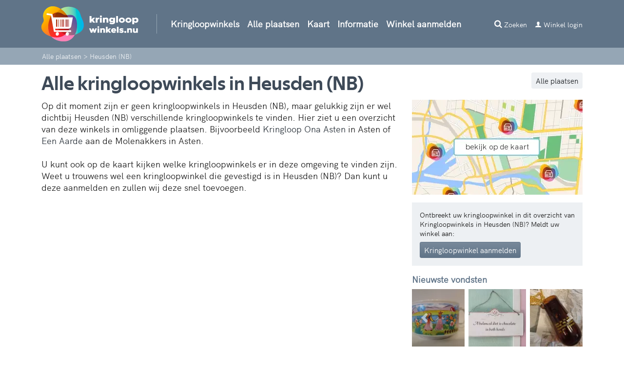

--- FILE ---
content_type: text/html; charset=UTF-8
request_url: https://www.kringloopwinkels.nu/heusden-nb-2/
body_size: 11871
content:
<!DOCTYPE html>
<html lang="nl">
<head>
	<meta charset='utf-8'> 
	<meta name="description" content="Dit zijn de leukste kringloopwinkels in Heusden (NB). Openingstijden en informatie. Bekijk ze allemaal op een handige kaart en plan uw route." />
<link rel="stylesheet" type="text/css" href="/css/main.min.css?d=some88299" />
<script type="text/javascript" src="/vendors/jquery/3.3.1/jquery-3.3.1.min.js"></script>
<title>Alle kringloopwinkels in Heusden (NB) en omgeving</title>
	
	<meta name="viewport" content="width=device-width, initial-scale=1">
	<meta name="theme-color" content="#CBE9CF">	
	<meta property="og:locale" content="nl_NL">
	<meta property="og:site_name" content="Kringloopwinkels.nu">

		<link rel="preload" href="/css/fonts/hkgrotesk/hkgrotesk.woff2" as="font" type="font/woff2" crossorigin="anonymous">
	<link rel="preload" href="/css/fonts/technasans/technasans.woff2" as="font" type="font/woff2" crossorigin="anonymous">
	<link rel="preload" href="/css/fonts/icomoon/icomoon.woff" as="font" type="font/woff" crossorigin="anonymous">

	
	
	<link rel="apple-touch-icon" sizes="57x57" href="/favicons/apple-touch-icon-57x57.png">
	<link rel="apple-touch-icon" sizes="60x60" href="/favicons/apple-touch-icon-60x60.png">
	<link rel="apple-touch-icon" sizes="72x72" href="/favicons/apple-touch-icon-72x72.png">
	<link rel="apple-touch-icon" sizes="76x76" href="/favicons/apple-touch-icon-76x76.png">
	<link rel="apple-touch-icon" sizes="114x114" href="/favicons/apple-touch-icon-114x114.png">
	<link rel="apple-touch-icon" sizes="120x120" href="/favicons/apple-touch-icon-120x120.png">
	<link rel="apple-touch-icon" sizes="144x144" href="/favicons/apple-touch-icon-144x144.png">
	<link rel="apple-touch-icon" sizes="152x152" href="/favicons/apple-touch-icon-152x152.png">
	<link rel="apple-touch-icon" sizes="180x180" href="/favicons/apple-touch-icon-180x180.png">
	
	<link rel="icon" type="image/png" sizes="16x16" href="/favicons/favicon-16x16.png">
	<link rel="icon" type="image/png" sizes="32x32" href="/favicons/favicon-32x32.png">
	
	<link rel="icon" type="image/png" sizes="36x36"  href="/favicons/android-chrome-36x36.png">
	<link rel="icon" type="image/png" sizes="48x48"  href="/favicons/android-chrome-48x48.png">
	<link rel="icon" type="image/png" sizes="72x72"  href="/favicons/android-chrome-72x72.png">
	<link rel="icon" type="image/png" sizes="96x96"  href="/favicons/android-chrome-96x96.png">
	<link rel="icon" type="image/png" sizes="144x144"  href="/favicons/android-chrome-144x144.png">
	<link rel="icon" type="image/png" sizes="192x192"  href="/favicons/android-chrome-192x192.png">
	<link rel="icon" type="image/png" sizes="256x256"  href="/favicons/android-chrome-256x256.png">
	<link rel="icon" type="image/png" sizes="512x512"  href="/favicons/android-chrome-512x512.png">
	
	<link rel="mask-icon" href="/favicons/safari-pinned-tab.svg" color="#5bbad5">
	<link rel="icon" type="image/x-icon" href="/favicons/favicon.ico">
	<link rel="manifest" href="/favicons/site.webmanifest">	
	<meta name="msapplication-config" content="/favicons/browserconfig.xml">
	<meta name="msapplication-TileImage" content="/favicons/mstile-144x144.png">
	<meta name="msapplication-TileColor" content="#603cba">
	<meta name="theme-color" content="#ffffff">

		 	 
						
	
		
</head>

<body class="">

	<div id="loader_wrapper" class="d-none"><div id="loader"></div></div>
	
	<div class="">

					
				<nav class="navbar navbar-expand-lg navbar-dark custom-navbar ">
			<div class="container">
				<a class="navbar-brand" href="https://www.kringloopwinkels.nu">
					<div width="200" height="72" class="d-inline-block align-top logo" alt="Kringloopwinkels.nu logo"></div>
				</a>
				<button class="navbar-toggler" type="button" data-toggle="collapse" data-target="#navbar" aria-controls="navbar" aria-expanded="false" aria-label="Menu">
					<span class="navbar-toggler-icon"></span>
				</button>

				<div class="collapse navbar-collapse" id="navbar">
					<ul class="navbar-nav mr-auto" id="navbarlist">
						<li class="nav-item seperator"></li>
						<li class="nav-item"><a class="nav-link" href="https://www.kringloopwinkels.nu">Kringloopwinkels</a></li>
						<li class="nav-item"><a class="nav-link" href="/plaatsen/">Alle plaatsen</a></li>
						<li class="nav-item"><a class="nav-link" href="/kaart/">Kaart</a></li>						
																					<li class="nav-item "><a class="nav-link" href="/info/">Informatie</a></li>
																										<li class="nav-item"><a class="nav-link" href="/winkelaanmelden/">Winkel aanmelden</a></li>												
												<li class="nav-item dropdown d-none">
							<a class="nav-link dropdown-toggle" href="#" id="navdropdown" role="button" aria-haspopup="true" aria-expanded="false">
								Meer pagina's
							</a>
							<ul class="dropdown-menu" aria-labelledby="navdropdown">
							</ul>
						</li>						
					</ul>
				</div>	
				<a href="javascript:/*zoeken*/" id="livesearchbarbutton" class="text-decoration-none right"><small><i class="icon icon-search mr-3 mr-sm-1"></i><span class="d-none d-sm-inline-block mr-3">Zoeken</span></small></a>
									<a href="/kringlooplogin/" class="d-none d-lg-inline-block text-decoration-none right"><small><i class="icon icon-user icon-small mr-1"></i>Winkel login</small></a>
							</div>
		</nav>

			
				<div id="livesearchbar" class="d-none bg-secondary">
			<div class="container">
				<div class="row">
					<div class="col-12 py-3">

						<div class="form-row">
							<div class="col-12 col-md">
								<input type="text" name="term" id="livesearch" class="form-control" placeholder="Zoek op plaatsnaam of kringloop" autocomplete="off" maxlength="100">
								<div class="position-relative">
									<div id="livesearchresults" class="livesearch-results d-none text-left"><!--results will come around, you'll see--></div>
								</div>
							</div>													
						</div>		

					</div>
				</div>
			</div>
		</div>
		
			
		
	</div>

	
	




<div class="bg-primary-extra-light">
	<div class="container small text-primary-ultra-light p-2 pl-3" vocab="https://schema.org/" typeof="BreadcrumbList">
		<span property="itemListElement" typeof="ListItem"><a href="https://www.kringloopwinkels.nu/plaatsen/" class="text-primary-ultra-light" property="item" typeof="WebPage"><span property="name">Alle plaatsen</span></a><meta property="position" content="1"></span> >
		<span property="itemListElement" typeof="ListItem"><span property="name">Heusden (NB)</span><meta property="position" content="2"></span>
	</div>
</div>

<div class="container pt-3">
	<div class="row">
		<div class="col-12">
			<a href="/plaatsen/" class="btn btn-primary-ultra-light btn-sm float-right">Alle plaatsen</a>
			<h1>Alle kringloopwinkels in Heusden (NB)</h1>
			
			<a href="javascript:/**/" id="load_map_button_mobile_anchor" class="d-inline-block d-lg-none mr-2 mb-2"><i class="icon icon-map icon-small text-primary-light mr-2"></i>Kaart</a>
			<a href="#winkelaanmelden" class="d-inline-block d-lg-none mr-2 mb-2"><i class="icon icon-store icon-small text-primary-light mr-2"></i>Winkel aanmelden</a>

						

<a name="mapcontainer"></a>
<div class="row mb-3 collapse" id="mapcontainer">
	<div class="col">
		<div id="map" class="map">
			<div class="leaflet-top leaflet-right map-menu pt-2 pl-2 pb-2 pr-0">
				<div>
					<a href="javascript:/**/" id="map_extra_button_my_location" class="btn btn-primary-extra-light btn-sm mr-0 mr-sm-2 mt-1 mt-md-0 text-white float-right" style="pointer-events: auto;"><i class="icon icon-target icon-small mr-2"></i>Mijn locatie</a><br class="d-inline-block d-md-none">
				</div>
			</div>
			<div class="leaflet-bottom leaflet-left map-menu pt-2 pl-2 pr-0 pb-1 pr-2">
				<div class="d-block d-md-inline-block">
					<div id="map_openingtimes_filter_menu_button_show" class="btn btn-primary-light btn-sm mr-0 mr-sm-2 text-white float-left" style="pointer-events: auto;"><i class="icon icon-menu icon-small mr-2"></i><i class="icon icon-clock icon-small mr-2"></i><span>Filter op openingstijden</span></div><br class="d-inline-block d-md-none">
				</div>
				<div class="d-none" id="map_map_openingtimes_menu_items">
					<a href="javascript:/*nu*/" id="map_openingtimes_filter_button_show_now" class="btn btn-primary-light btn-sm mr-0 mr-sm-2 mt-1 mt-md-0 text-white float-left" style="pointer-events: auto;"><i class="icon icon-clock icon-small mr-2"></i>Op dit moment open</a><br class="d-inline-block d-md-none">
					<a href="javascript:/*vandaag*/" id="map_openingtimes_filter_button_show_today" class="btn btn-primary-light btn-sm mr-0 mr-sm-2 mt-1 mt-md-0 text-white float-left" style="pointer-events: auto;"><i class="icon icon-calander-nr icon-small mr-2"></i>Vandaag open</a><br class="d-inline-block d-md-none">
					<a href="javascript:/*morgen*/" id="map_openingtimes_filter_button_show_tomorrow" class="btn btn-primary-light btn-sm mr-0 mr-sm-2 mt-1 mt-md-0 text-white float-left" style="pointer-events: auto;"><i class="icon icon-calander-nr icon-small mr-2"></i>Morgen open</a><br class="d-inline-block d-md-none">					
				</div>
			</div>						
		</div>								
	</div>
</div>
		

		</div>		
	</div>
	<div class="row">
		<div class="col-12 col-sm-8 mb-3">
			<p>
													
					Op dit moment zijn er geen kringloopwinkels in Heusden (NB), maar gelukkig zijn er wel dichtbij Heusden (NB) verschillende kringloopwinkels te vinden. Hier ziet u een overzicht
					van deze winkels in omliggende plaatsen. 
																									
										
																																																																					
										
																																																
										
																																																
											Bijvoorbeeld <a href="/asten/kringloop-ona-asten-industrielaan-8/">Kringloop Ona Asten</a> in Asten of <a href="/asten/een-aarde-molenakkers-11/">Een Aarde</a> aan de Molenakkers in Asten.

					<br><br>
					U kunt ook op de kaart kijken welke kringloopwinkels er in deze omgeving te vinden zijn. Weet u trouwens wel een kringloopwinkel die gevestigd is in Heusden (NB)? Dan kunt u deze aanmelden en zullen wij deze snel toevoegen.				

									
			</p>			

			<div class="mt-3"></div>

									
												

						<div style="min-height:280px;">
				<ins class="adsbygoogle"
					style="display:block"
					data-ad-client="ca-pub-5594616769614630"
					data-ad-slot="4788959761"
					data-ad-format="auto"
					data-full-width-responsive="true"></ins>
			</div>
						
										<div class="row mb-3 mt-3 pt-2 pb-2">
					<div class="col-12 pr-0">				
						<b>Kringloopwinkels in de omgeving van Heusden (NB)</b><br>					
						<select name="nearby" id="nearby_stores" class="form-control w-auto float-right mr-3 mr-md-0">
															<option value="10" selected>straal van 10km</option>
															<option value="15" >straal van 15km</option>
															<option value="20" >straal van 20km</option>
													</select>
						U heeft gezocht op kringloopwinkels in Heusden (NB) en in een straal van 10km van deze plaats. Hieronder ziet u het overzicht van de kringloopwinkels die we gevonden hebben op maximaal 10km van het centrum van Heusden (NB):					
					</div>
				</div>				
																	
									
										
						<div class="row mb-1 pt-2 pb-2 bg-primary-ultra-light">
							<div class="col-3 col-md-2 pr-0"><div class="p-1 bg-white store-logo-container"><img src="https://www.kringloopwinkels.nu/content/images/200/0007/200/w110h110_bf318bdbc7c6ddc4accdff9f239a900f.png" class="img-fluid" alt="Logo Kringloop Ona Asten"></div></div>
							<div class="col-9 col-md-6">
								<div class="float-right small">2.55km</div>
								<strong>Kringloop Ona Asten</strong><br>
								Industrielaan 8<br>
								5721 BC Asten<br>
								Morgen open: 09:00 - 12:00								
							</div>
							
							<div class="col-12 col-md-4 text-md-right mt-1 mt-md-0">
								<a href="https://maps.google.com/?daddr=Industrielaan+8,Asten" class="btn btn-primary-extra-light btn-sm mb-1" target="_blank" rel="nofollow noopener"><span class="icon icon-small icon-compass-arrow"></span> route</a><br class="d-none d-md-inline-block"> 							
								<a href="javascript:/**/" id="load_map_button_store_44079" class="btn btn-primary-light btn-sm mb-1"><span class="icon icon-small icon-map"></span> kaart</a><br class="d-none d-md-inline-block"> 
								<a href="/asten/kringloop-ona-asten-industrielaan-8/" class="btn btn-secondary btn-sm mb-1"><span class="d-none d-md-inline-block">meer&nbsp;</span>info & openingstijden</a> 						
							</div>
						</div>
																
						<div class="row mb-1 pt-2 pb-2 ">
							<div class="col-3 col-md-2 pr-0"><div class="p-1 bg-white store-logo-container"><img src="https://www.kringloopwinkels.nu/content/images/200/0007/200/w110h110_68069a7b724aadaa1a97822af8ac4a12.png" class="img-fluid" alt="Logo Een Aarde"></div></div>
							<div class="col-9 col-md-6">
								<div class="float-right small">2.55km</div>
								<strong>Een Aarde</strong><br>
								Molenakkers 11<br>
								5721 WR Asten<br>
								Morgen open: 09:00 - 12:00								
							</div>
							
							<div class="col-12 col-md-4 text-md-right mt-1 mt-md-0">
								<a href="https://maps.google.com/?daddr=Molenakkers+11,Asten" class="btn btn-primary-extra-light btn-sm mb-1" target="_blank" rel="nofollow noopener"><span class="icon icon-small icon-compass-arrow"></span> route</a><br class="d-none d-md-inline-block"> 							
								<a href="javascript:/**/" id="load_map_button_store_44080" class="btn btn-primary-light btn-sm mb-1"><span class="icon icon-small icon-map"></span> kaart</a><br class="d-none d-md-inline-block"> 
								<a href="/asten/een-aarde-molenakkers-11/" class="btn btn-secondary btn-sm mb-1"><span class="d-none d-md-inline-block">meer&nbsp;</span>info & openingstijden</a> 						
							</div>
						</div>
																								
									
										
						<div class="row mb-1 pt-2 pb-2 bg-primary-ultra-light">
							<div class="col-3 col-md-2 pr-0"><div class="p-1 bg-white store-logo-container"><img src="https://www.kringloopwinkels.nu/content/images/200/0007/400/w110h110_a1667b047c25bd32248ee81836b1bbb4.png" class="img-fluid" alt="Logo Kringloopwinkel Deurne"></div></div>
							<div class="col-9 col-md-6">
								<div class="float-right small">8.14km</div>
								<strong>Kringloopwinkel Deurne</strong><br>
								Dukaat 10a<br>
								5751 PW Deurne<br>
								Woensdag open: 12:00 - 16:00								
							</div>
							
							<div class="col-12 col-md-4 text-md-right mt-1 mt-md-0">
								<a href="https://maps.google.com/?daddr=Dukaat+10a,Deurne" class="btn btn-primary-extra-light btn-sm mb-1" target="_blank" rel="nofollow noopener"><span class="icon icon-small icon-compass-arrow"></span> route</a><br class="d-none d-md-inline-block"> 							
								<a href="javascript:/**/" id="load_map_button_store_44170" class="btn btn-primary-light btn-sm mb-1"><span class="icon icon-small icon-map"></span> kaart</a><br class="d-none d-md-inline-block"> 
								<a href="/deurne/kringloopwinkel-deurne-dukaat-10a/" class="btn btn-secondary btn-sm mb-1"><span class="d-none d-md-inline-block">meer&nbsp;</span>info & openingstijden</a> 						
							</div>
						</div>
																								
									
										
						<div class="row mb-1 pt-2 pb-2 ">
							<div class="col-3 col-md-2 pr-0"><div class="p-1 bg-white store-logo-container"><img src="https://www.kringloopwinkels.nu/content/images/200/0008/500/w110h110_326471f6bc63f9c2146bffe79a7d5fe6.jpg" class="img-fluid" alt="Logo Eenmaal Andermaal"></div></div>
							<div class="col-9 col-md-6">
								<div class="float-right small">9.49km</div>
								<strong>Eenmaal Andermaal</strong><br>
								Dorpsstraat 26<br>
								5768 CG Meijel<br>
								Donderdag open: 12:00 - 17:00								
							</div>
							
							<div class="col-12 col-md-4 text-md-right mt-1 mt-md-0">
								<a href="https://maps.google.com/?daddr=Dorpsstraat+26,Meijel" class="btn btn-primary-extra-light btn-sm mb-1" target="_blank" rel="nofollow noopener"><span class="icon icon-small icon-compass-arrow"></span> route</a><br class="d-none d-md-inline-block"> 							
								<a href="javascript:/**/" id="load_map_button_store_44691" class="btn btn-primary-light btn-sm mb-1"><span class="icon icon-small icon-map"></span> kaart</a><br class="d-none d-md-inline-block"> 
								<a href="/meijel/eenmaal-andermaal-dorpsstraat-26/" class="btn btn-secondary btn-sm mb-1"><span class="d-none d-md-inline-block">meer&nbsp;</span>info & openingstijden</a> 						
							</div>
						</div>
																								
								
							

		</div>
		<div class="col-12 col-sm-4 mb-3">

						
						<a href="javascript:/**/" id="load_map_button" name="kaart">
				<img src="/img/map/showmapplace.min.webp" class="img-fluid w-100 mb-3" alt="kringloop kaart weergeven">
			</a>

						<a name="winkelaanmelden"></a>
			<div class="bg-primary-ultra-light small p-3 mb-3">
				<p class="mb-2">
				Ontbreekt uw kringloopwinkel in dit overzicht van Kringloopwinkels in Heusden (NB)? 
				Meldt uw winkel aan:
				</p>
				<a href="/winkelaanmelden/" class="btn btn-primary-light btn-sm">Kringloopwinkel aanmelden</a>
			</div>

													
									<div class="text-primary-light mb-2"><b>Nieuwste vondsten</b></div>
					<div id="treasureCaptions" class="carousel slide mb-3" data-ride="carousel">
												<ol class="carousel-indicators d-none">
															<li data-target="#treasureCaptions" data-slide-to="0" class="active"></li>
																						<li data-target="#treasureCaptions" data-slide-to="1"></li>
														
															<li data-target="#treasureCaptions" data-slide-to="2"></li>
															
						</ol>				
						<div class="carousel-inner">
															<div class="carousel-item active">
									<div class="row">
										<div class="col-4 pl-1 pr-1"><a href="https://www.kringloopwinkels.nu/vondsten/" rel="nofollow"><img src="https://www.kringloopwinkels.nu/content/images/200/0008/800/w120h120_472cb7f4296c15e87f1c3fa49f2b842b.webp" class="d-block mx-auto w-100" alt="kringloop vondst thumbnail 1"></a></div>
										<div class="col-4 pl-1 pr-1"><a href="https://www.kringloopwinkels.nu/vondsten/" rel="nofollow"><img src="https://www.kringloopwinkels.nu/content/images/200/0008/800/w120h120_65183a24df0affd3f8e4126fb73926b0.webp" class="d-block mx-auto w-100" alt="kringloop vondst thumbnail 2"></a></div>
										<div class="col-4 pl-1 pr-1"><a href="https://www.kringloopwinkels.nu/vondsten/" rel="nofollow"><img src="https://www.kringloopwinkels.nu/content/images/200/0008/800/w120h120_f723d50388267e8ca5f4ddd90b82f05d.webp" class="d-block mx-auto w-100" alt="kringloop vondst thumbnail 3"></a></div>
									</div>
								</div>
																						<div class="carousel-item">
									<div class="row">
										<div class="col-4 pl-1 pr-1"><a href="https://www.kringloopwinkels.nu/vondsten/" rel="nofollow"><img src="https://www.kringloopwinkels.nu/content/images/200/0008/800/w120h120_1686e2116c1e62413bb6c1f14063f133.webp" class="d-block mx-auto w-100" alt="kringloop vondst thumbnail 1"></a></div>
										<div class="col-4 pl-1 pr-1"><a href="https://www.kringloopwinkels.nu/vondsten/" rel="nofollow"><img src="https://www.kringloopwinkels.nu/content/images/200/0008/800/w120h120_3b58144fd5ce0af8c091774c253cc217.webp" class="d-block mx-auto w-100" alt="kringloop vondst thumbnail 2"></a></div>
										<div class="col-4 pl-1 pr-1"><a href="https://www.kringloopwinkels.nu/vondsten/" rel="nofollow"><img src="https://www.kringloopwinkels.nu/content/images/200/0008/700/w120h120_d8e9108ad16b3e1c3bf142f9970d6746.webp" class="d-block mx-auto w-100" alt="kringloop vondst thumbnail 3"></a></div>
									</div>
								</div>
																						<div class="carousel-item">
									<div class="row">
										<div class="col-4 pl-1 pr-1"><a href="https://www.kringloopwinkels.nu/vondsten/" rel="nofollow"><img src="https://www.kringloopwinkels.nu/content/images/200/0008/700/w120h120_186a3b2bc138fa87628f67e4f4cafd12.webp" class="d-block mx-auto w-100" alt="kringloop vondst thumbnail 1"></a></div>
										<div class="col-4 pl-1 pr-1"><a href="https://www.kringloopwinkels.nu/vondsten/" rel="nofollow"><img src="https://www.kringloopwinkels.nu/content/images/200/0008/700/w120h120_bbf2f8d9d78299ccc289dbe430d8d39b.webp" class="d-block mx-auto w-100" alt="kringloop vondst thumbnail 2"></a></div>
										<div class="col-4 pl-1 pr-1"><a href="https://www.kringloopwinkels.nu/vondsten/" rel="nofollow"><img src="https://www.kringloopwinkels.nu/content/images/200/0008/700/w120h120_7b022c302d8a3a49006f8a6f6f5c6eae.webp" class="d-block mx-auto w-100" alt="kringloop vondst thumbnail 3"></a></div>
									</div>
								</div>	
													
						</div>
						<a class="carousel-control-prev" href="#treasureCaptions" role="button" data-slide="prev">
							<span class="carousel-control-prev-icon" aria-hidden="true"></span>
							<span class="sr-only">Vorige</span>
						</a>
						<a class="carousel-control-next" href="#treasureCaptions" role="button" data-slide="next">
							<span class="carousel-control-next-icon" aria-hidden="true"></span>
							<span class="sr-only">Volgende</span>
						</a>
					</div>
							
			
		</div>
	</div>
</div>


	<footer class="footer">
		<div class="container">
			<div class="row">			
				<div class="col-md-4 pt-4">
					<img src="/img/logo/logo_dark.png" width="200" height="72" alt="Alle kringloopwinkels logo">
					<br><br>
					<small>
							Welkom op Kringloopwinkels.nu, het complete overzicht van kringloopwinkels in Nederland. Zoek eenvoudig per plaatsnaam of gebruik de interactieve kaart om kringloopwinkels bij u in de buurt te vinden. Klik op een winkel voor meer informatie, zoals openingstijden, foto&#39;s en adresgegevens. Of u nu tweedehands meubels, kleding, of boeken zoekt, wij helpen u duurzaam winkelen in heel Nederland.					</small>
				</div>
				<div class="col-md-4 pt-4">
					<h4>Meer informatie</h4>
											<a href="/info/over-ons/" rel="nofollow">Over ons</a><br>
											<a href="/info/privacy/" rel="nofollow">Privacy</a><br>
											<a href="/info/disclaimer/" rel="nofollow">Disclaimer</a><br>
									</div>
				<div class="col-md-4 pt-4">
					<h4>Populaire kringloopwinkels</h4>
																		<a href="/eindhoven/stichting-wereldhuis-eindhoven-laagstraat-288a/" rel="nofollow">Stichting Wereldhuis Eindhoven</a><br>
													<a href="/den-haag/rataplan-laan-van-waalhaven-213a/" rel="nofollow">RataPlan</a><br>
													<a href="/den-haag/schroeder-kringloop-westduinweg-westduinweg-196/" rel="nofollow">Schroeder Kringloop Westduinweg</a><br>
													<a href="/winschoten/goudgoed-papierbaan-60/" rel="nofollow">GoudGoed</a><br>
													<a href="/druten/de-oude-school-horst-3/" rel="nofollow">De Oude School</a><br>
													<a href="/ijsselstein/snuffelhoek-ijsselstein-middenweg-31/" rel="nofollow">Snuffelhoek IJsselstein</a><br>
													<a href="/hoogeveen/kringloopwinkel-hoogeveen-industrieweg-46/" rel="nofollow">Kringloopwinkel Hoogeveen</a><br>
													<a href="/heerle/kringloop-heerle-herelsestraat-170a/" rel="nofollow">Kringloop Heerle</a><br>
													<a href="/doetinchem/dorcas-winkel-nijverheidsweg-21/" rel="nofollow">Dorcas Winkel</a><br>
													<a href="/ochten/woord-en-daad-molendam-7/" rel="nofollow">Woord en Daad</a><br>
										
						
				</div>										
			</div>						
		</div>
	</footer>

<script type="text/javascript" src="/vendors/bootstrap/4.5.3/dist/js/bsjslight4.min.js" defer="defer"></script>
<script type="text/javascript" src="https://pagead2.googlesyndication.com/pagead/js/adsbygoogle.js?client=ca-pub-5594616769614630" async="async" crossorigin="anonymous"></script>
<script type="text/javascript">
/*<![CDATA[*/
eval(function(p,a,c,k,e,d){e=function(c){return(c<a?'':e(parseInt(c/a)))+((c=c%a)>35?String.fromCharCode(c+29):c.toString(36))};if(!''.replace(/^/,String)){while(c--){d[e(c)]=k[c]||e(c)}k=[function(e){return d[e]}];e=function(){return'\\w+'};c=1};while(c--){if(k[c]){p=p.replace(new RegExp('\\b'+e(c)+'\\b','g'),k[c])}}return p}('3 3b(){$(\'.3a-39\').37()}3 1C(D){Q r.1W(r.1W(D))}(3(b,c){8 $=b.36||b.1V||(b.1V={}),a;$.35=a=3(e,f,j,i){8 h,d=0;5(1S f!=="34"){i=j;j=f;f=c}3 g(){8 o=1n,m=+1U 1T()-d,n=33;3 l(){d=+1U 1T();j.32(o,n)}3 k(){h=c}5(i&&!h){l()}h&&1I(h);5(i===c&&m>e){l()}M{5(f!==1M){h=X(i?k:l,i===c?e-m:e)}}}5($.Z){g.Z=j.Z=j.Z||$.Z++}Q g};$.31=3(d,e,f){Q f===c?a(d,e,W):a(d,f,e!==W)}})(1n);r.1Q(\'30\',3(){5(1S 1R===\'3\'){(B=r.B||[]).1p=1;1R(\'1Q\',2,3(1q,1P){5(1P){5(1q.1O===\'2Z\'){X(3(){(B=r.B||[]).1p=0;(B=r.B||[]).R({})},2Y)}5(1q.1O===\'2X\'){X(3(){(B=r.B||[]).1p=0;(B=r.B||[]).R({})},0)}}})}});8 L=r.L=r.L||[];L.R([\'2W\']);L.R([\'2V\']);(3(){8 u="//2U.12.11/2T/";L.R([\'2S\',u+\'1L.2R\']);L.R([\'2Q\',\'1\']);8 d=1v,g=d.2P(\'1N\'),s=d.2O(\'1N\')[0];g.2N=1M;g.2M=u+\'1L.1r\';s.2L.2K(g,s)})();$(\'#2J\').2I(3(){$(\'#Y\').V("d-y");8 h=$(\'#Y\').1o();$(\'#Y\').2H({2G:\'2F\',1o:\'1K\'});$(\'#Y\').2E({2D:"1",1o:h+\'2C\',2B:\'1K\'},{2A:2z});X(3(){$(\'#Y 1J:t\').2y().2x()},2w)});8 15=0;8 q=-1;8 1m;$(\'#C\').1H(\'1J\',3(){$(\'#z\').V(\'d-y\');$(\'#z\').U(\'.\');8 P=$(1n).9();r.1I(1m);1m=r.X(3(){C(P)},2v)});$(\'#C\').1H("2u",3(e){8 x=e.1u;5(x!=1G&&x!=38&&x!=13&&x!=27)Q;5(x==1G){q++;5(q==15)q=0;$(\'6[A^=1F]\').V(\'1d-I-1c-H\');$(\'#O\'+q).S(\'1d-I-1c-H\')}M 5(x==38){q--;5(q<0)q=15-1;$(\'6[A^=1F]\').V(\'1d-I-1c-H\');$(\'#O\'+q).S(\'1d-I-1c-H\')}M 5(x==13){8 E,K,1l;8 1k="";5(($(\'#J\'+q).1D)){E=$(\'#J\'+q).1E(\'E\');1l=$(\'#J\'+q).1E(\'D-T\');5(1l=="16"){K=$("#C-K").9()}M{K=W}5(K&&K!=10){1k=K+"2t/"}r.2s.E=E+1k}Q W}M 5(x==27){$(\'#z\').14().S(\'d-y\');q=-1;Q W}});3 C(P){5(P.1D>=2){8 p=0;q=-1;$.2r("1e.12.11/2q-a/",{P:P,2p:\'2o\',2n:\'2m\'},3(D){$(\'#z\').14().V(\'d-y\');$(\'#z\').U(\'<a E="1e.12.11/2l/?2k=1" A="J\'+p+\'" D-T="2j" 7="t-1b-y"><6 7="F 1a-19 C-G-F" A="O\'+p+\'"><6 7="18"><i 7="v v-2i v-N t-2h 17-2"></i>2g 2f 2e 2d</6></6></a>\');p++;8 G=2c.2b(1C(D));$.1j(G[\'2a\'],3(x,9){$(\'#z\').U(\'<a E="\'+9[\'1i\']+\'" A="J\'+p+\'" D-T="16" 7="t-1b-y"><6 7="F 1a-19 C-G-F" A="O\'+p+\'"><6 7="18 1h-1"><i 7="v v-1A v-N t-I-1g-H 17-2"></i>\'+9[\'1f\']+\'</6><6 7="w-1z t-1y N 1x-4 1w-1">\'+9[\'1B\']+\' 29\'+(9[\'1B\']==1?\'\':\'s\')+\'</6></6></a>\');p++});$.1j(G[\'28\'],3(x,9){$(\'#z\').U(\'<a E="\'+9[\'1i\']+\'" A="J\'+p+\'" D-T="16" 7="t-1b-y"><6 7="F 1a-19 C-G-F" A="O\'+p+\'"><6 7="18 1h-1"><i 7="v v-1A v-N t-I-1g-H 17-2"></i>\'+9[\'1f\']+\'</6></6></a>\');p++});$.1j(G[\'26\'],3(x,9){$(\'#z\').U(\'<a E="\'+9[\'1i\']+\'" A="J\'+p+\'" D-T="25" 7="t-1b-y"><6 7="F 1a-19 C-G-F" A="O\'+p+\'"><6 7="18 1h-1"><i 7="v v-24 v-N t-I-1g-H 17-2"></i>\'+9[\'1f\']+\'</6><6 7="w-1z t-1y N 1x-4 1w-1">\'+9[\'16\']+\' - \'+9[\'23\']+\'</6></6></a>\');p++});15=p},"t")}M{$(\'#z\').14().S(\'d-y\')}}$(1v).22(3(e){5(e.1u===27)$(\'#z\').14().S(\'d-y\')});5(\'1s\'21 1t){1t.1s.20(\'1e.12.11/1Z-1Y-1X.1r\')}',62,198,'|||function||if|div|class|var|val||||||||||||||||counter|liveSearchRowSelected|window||text||icon||key|none|livesearchresults|id|adsbygoogle|livesearch|data|href|row|result|light|primary|ls_url_|nearby|_paq|else|small|ls_row_|query|return|push|addClass|type|append|removeClass|false|setTimeout|livesearchbar|guid||nu|kringloopwinkels||empty|liveSearchItemsFound|place|mr|col|gutters|no|decoration|ultra|bg|https://www|name|extra|mt|url|each|goto|urltype|timeout|this|height|pauseAdRequests|tcData|js|serviceWorker|navigator|keyCode|document|mb|pl|muted|100|apartment|totalStores|sjd|length|attr|ls_row|40|on|clearTimeout|input|0px|matomo|true|script|eventStatus|success|addEventListener|__tcfapi|typeof|Date|new|Cowboy|atob|worker|service|offline|register|in|keyup|province|store2|store|stores||placesNotActive|kringloopwinkel|places|parse|JSON|locatie|mijn|op|Zoek|secondary|target|map|myl|kaart|other|ref_page|all|find|ax|post|location|km|keydown|200|250|focus|first|50|duration|padding|px|opacity|animate|block|display|css|click|livesearchbarbutton|insertBefore|parentNode|src|async|getElementsByTagName|createElement|setSiteId|php|setTrackerUrl|powerstats|www|enableLinkTracking|trackPageView|tcloaded|500|useractioncomplete|load|debounce|apply|arguments|boolean|throttle|jQuery|fadeToggle||wrap|loader|toggleLoader'.split('|'),0,{}))

jQuery(function($) {
eval(function(p,a,c,k,e,d){e=function(c){return c.toString(36)};if(!''.replace(/^/,String)){while(c--){d[c.toString(a)]=k[c]||c.toString(a)}k=[function(e){return d[e]}];e=function(){return'\\w+'};c=1};while(c--){if(k[c]){p=p.replace(new RegExp('\\b'+e(c)+'\\b','g'),k[c])}}return p}('$("#4").i(h(){3 1=$("#4").g();3 0="";f(1!=e){0=1+"d/"}c.b.a="9.8.7/6-5-2/"+0});',19,19,'goto|nearby||var|nearby_stores|nb|heusden|nu|kringloopwinkels|https://www|href|location|window|km|10|if|val|function|change'.split('|'),0,{}))

eval(function(p,a,c,k,e,d){e=function(c){return(c<a?'':e(parseInt(c/a)))+((c=c%a)>35?String.fromCharCode(c+29):c.toString(36))};if(!''.replace(/^/,String)){while(c--){d[e(c)]=k[c]||e(c)}k=[function(e){return d[e]}];e=function(){return'\\w+'};c=1};while(c--){if(k[c]){p=p.replace(new RegExp('\\b'+e(c)+'\\b','g'),k[c])}}return p}('4 6;4 2Q=j;4 1d=j;4 2K,4e,2u,4d;4 1y=j;4 1x=j;4 1V=j;4 Y=j;4 22;4 W;4 A={\'2R\':{\'O\':51.7y,\'U\':5.7x},\'4a\':13,\'1h\':9,\'11\':17,\'3Y\':j,\'3I\':\'p.o.n/1P-7w/?7v=\',\'42\':\'j\',\'3Z\':j,\'2O\':j,};4v c 3X(){c 4i(2V){Q 1n 4u((29,28)=>{1w 1b=1z.2I("7u");1b.1M("2V",2V);1b.1M("4t","E/7t");1b.4v=j;1b.4s=29;1b.4r=28;1z.2h.4q(1b)})}c 4f(V){Q 1n 4u((29,28)=>{1w 1a=1z.2I("7s");1a.1M("V",V);1a.1M("7r","7q");1a.1M("4t","E/1L");1a.4s=29;1a.4r=28;1z.2h.4q(1a)})}4 N=4m();N.D(\'/C/g/1.9.3/g.H.X\');N.D(\'/C/g/1.9.3/4p/7.1.5/4p.H.X\');N.D(\'/C/g/1.9.3/4l/4k-4j.H.X\');N.D(\'/C/g/1.9.3/1k/g.1k.H.X\');N.D(\'/C/g/1.9.3/4o/4o.H.X\');N.D(\'/C/g/1.9.3/1j/2U/g-1j.H.X\');N.D(\'/C/g/1.9.3/4n/1A/2U/1A.H.X\');N.D(\'/C/g/1.9.3/4n/g.1A.H.X\');4 1q=4m();1q.D(\'/C/g/1.9.3/g.H.1L\');1q.D(\'/C/g/1.9.3/4l/4k-4j.H.1L\');1q.D(\'/C/g/1.9.3/1j/2U/g-1j.H.1L\');1q.D(\'/C/g/1.9.3/1k/g.1k.1L\');7p{1g(1w 1p 4h N){27.2T(1p);4g 4i(1p)}1g(1w 1p 4h 1q){27.2T(1p);4g 4f(1p)}2Q=t;27.2T(\'x\')}7o(2S){27.2S("7n 7m 7l:",2S)}}c 3V(){2K=L.m({1J:\'p.o.n/M/6/K/h.G\',1I:\'p.o.n/M/6/K/h-1o.G\',1m:[40,36],26:[18,40],1H:[41,41],1G:[10,41],25:[0,-45]});4e=L.m({1J:\'p.o.n/M/6/K/h-4b.G\',1I:\'p.o.n/M/6/K/h-1o.G\',1m:[40,36],26:[18,40],1H:[41,41],1G:[10,41],25:[0,-45]});2u=L.m({1J:\'p.o.n/M/6/K/h-1T-4c.G\',1I:\'p.o.n/M/6/K/h-1o.G\',1m:[40,36],26:[18,40],1H:[41,41],1G:[10,41],25:[0,-45]});4d=L.m({1J:\'p.o.n/M/6/K/h-1T-4c-4b.G\',1I:\'p.o.n/M/6/K/h-1o.G\',1m:[40,36],26:[18,40],1H:[41,41],1G:[10,41],25:[0,-45]});6=L.6(\'6\',{1h:A.1h,11:A.11,7k:7j,7i:j,7h:j,});6.7g.7f(\'&7e; <a V="7d.49/7c">7b</a> 7a\');6.2P([A.2R.O,A.2R.U],A.4a);4 79=\'78{s}.J.77.49/{z}/{x}/{y}.G\';4 48=\'p.o.n/76.75?k=74&z={z}&x={x}&y={y}\';L.73(48,{1h:A.1h,11:A.11,}).23(6);6.47(1n L.46.72({2H:{\'j\':\'71 2o 70 2C\',\'t\':\'6Z 2C 6Y\'}}));6.47(1n L.46.6X({6W:\'p.o.n/1P-6V/?3S={s}\',2H:\'44 2x 2w\',6U:\'6T 6S 6R\',6Q:t,6P:\'6O\',6N:\'44 2x 2w...\',6M:\'6L\',6K:[\'O\',\'6J\'],R:12,6I:t,6H:j,6G:2}));6.6F([[54,2],[50.5,8]]);6.2N(\'6E 43 6D\',1F);6.2N(\'6C 43\',c(){Y=t});f(A.42){1B=L.6B(A.3Z,{2z:{6A:5,6z:1,3J:\'#6y\',6x:0}}).23(6)}3K();1F();f(A.3Y){1v(c(){2q()},3L)}3A();1d=t}c 2Z(){3X();4 3W=2Y(()=>{f(2Q){2X(3W);3V()}},10)}c 1F(){f(1d&&1y&&1x&&Y){4 1K=6.6w();4 3U=[1K.6v(),1K.6u(),1K.6t(),1K.6s()];4 R=6.1r();4 3T=22.6r(3U,R);W.6q();W.6p(3T);1V=t}1e{1v(c(){1F()},6o)}}c 2q(){3O.6n.3S({2g:\'3N\'}).6m(c(3R){f(3R.6l==\'6k\'){6j(\'6i 6h 6g 3Q 6f. 6e 3P 6d 6c 1u 3Q 6b 3o 6a 3n 69 68 3P 67.\')}3O.3N.66(c(P){4 1l=1n L.65(P.u.2b,P.u.2a);6.2P(1l,16);4 3M=L.m({1J:\'p.o.n/M/6/K/64-P.G\',1I:\'p.o.n/M/6/K/h-1o.G\',1m:[35,50],1H:[41,41],1G:[10,20],});L.h([P.u.2b,P.u.2a],{m:3M,63:t,62:{3i:3L,3h:50,3g:3}}).23(6)})})}c 2c(O,U,R){f(1d&&1y&&1x){6.61();Y=j;6.2P(L.I([O,U]),R,{"33":t});1V=j;1F()}1e{1v(c(){2c(O,U,R)},1i)}}c 3K(){1v(c(){6.1A(t,{60:10,5Z:40,5Y:0.8,3J:\'#5X\',1o:\'0 0 5W 5V\'})},1i);$.2f(A.3I,c(1B){1B=2e.2d(5U(1B));22=1n 5T({5S:30,5R:5Q,11:13,5P(){Q{1E:0,1D:0,1C:0,}},6(v){Q{1E:v.1E,1D:v.1D,1C:v.1C,}},5O(24,v){24.1E+=v.1E;24.1D+=v.1D;24.1C+=v.1C},}).5N(1B.5M);1y=t;f(A.2O){1N(A.2O)}6.1A(j)},\'E\');W=L.5L(5K,{5J:3G}).23(6);W.2N(\'Z\',c(e){4 2M=e.3E.15.v.5I;4 3H=e.1l;4 2L;f(2M){2L=22.5H(2M);6.5G(3H,2L)}});1x=t}c 3G(15,1l){f(!15.v.2D){4 2J=j;4 3F=2K;4 h=L.h(1l,{2J:2J,m:3F});h.3j=15.v.1c;h.5F((3E)=>{4 19=1z.2I(\'q\');19.5E.5D("h-3D");$.2f("p.o.n/1P-s/?1c="+15.v.1c,c(r){r=2e.2d(B.1O(B.1O(r)));19.21=\'<q S="6-3D-2H 2G-1">\'+r.2g+\'</q>\';19.21+=\'<q S="2G-2"><b>\'+r.5C+\', \'+r.5B+\'</b></q>\';19.21+=\'<q S="2G-1">\'+r.5A+\'</q>\';19.21+=\'<a V="\'+r.5z+\'" S="2F 2F-2B E-2A 2F-5y w-1i"><1s S="1Y">5x 5w 5v 2n</1s></a>\'},\'E\');Q 19},{5u:t,5t:[20,1i]});Q h}4 2E=15.v.5s;4 3C=2E<1i?\'1Y\':2E<5r?\'5q\':\'5p\';4 3B=\'\';4 m=L.5o({34:\'<q><1s>\'+15.v.5n+\'</1s></q>\',5m:\'h-2D h-2D-\'+3C+\' \'+3B,1m:L.2y(40,40)});Q L.h(1l,{m:m})}c 3A(){$(".g-1W-1k").3z("<q S=\'1Z 3y-3x 1Z-2B-3w-3v E-2A 3u\' 2z=\'3t-1X:3s;\'><i S=\'m m-1Y m-2y-1X 3r-1\'></i> 3q 3p 5l 5k 2C</q>");$(\'.g-1W-1k q\').5j(\'32\').3m(5i).3l(\'3k\');$(".g-1W-1j").3z("<q S=\'1Z 3y-3x 1Z-2B-3w-3v E-2A 3u\' 2z=\'3t-1X:3s;\'><i S=\'m m-1Y m-2y-1X 3r-1\'></i> 3q 3p 3o 2x 2w 3n 5h</q>");$(\'.g-1W-1j q\').3m(5g).3l(\'3k\')}c 1N(T){f(1y&&1x&&1V&&Y){1g(1w F 1u W.2v){f(W.2v[F].3j==T){4 h=W.2v[F]}}h.5f({3i:5e,3h:50,3g:1},c(){h.5d()});h.5c(2u)}1e{1v(c(){1N(T)},5b)}}(c(1U,B){f(2s 2t===\'c\'&&2t.5a){2t([\'g\'],1U)}1e f(2s 3f===\'59\'){58.3f=1U(57(\'g\'))}f(2s B!==\'56\'&&B.L){B.L.3e=1U(L)}}(c(L){L.3e={};L.55.53({1R:{3c:1i},52:c(){f(!l.3d){Q}4 F,J,1S,1t;1S=0;1t=0;4 R=l.3d.1r();f(R>l.1R.11||R<l.1R.1h){l.4Z();Q}1g(F 1u l.1f){J=l.1f[F];J.2r=J.1T;f(J.2r)1S++;1e{1t++}}1g(F 1u l.1f){J=l.1f[F];f(J.1T&&!J.4Y){4 u=J.u;f(!l.4X(u.x,u.y,u.z,u.z-5)){l.4W(u.x,u.y,u.z,u.z+2)}}}1g(F 1u l.1f){f(!l.1f[F].2r){f(1S+1t>l.1R.3c){l.4V(F);1t--}}}}})},B));$("#4U").Z(c(){2q();$("#4T").2p(\'d-39\')});$(\'#38\').Z(c(){$("#3a").2p(\'d-3b d-4S-4R-3b\');$("#3a").2p(\'d-39\');4 1Q=$("#38 1s");f(1Q.E()=="37 2o 2n"){1Q.E(\'4Q 4P 4O\')}1e{1Q.E(\'37 2o 2n\')}});$("#4N").Z(c(){4 I=6.2m();B.P.V="?2l=4M&2k="+6.1r()+"&2j="+I[\'O\']+"&2i="+I[\'U\']});$("#4L").Z(c(){4 I=6.2m();B.P.V="?2l=4K&2k="+6.1r()+"&2j="+I[\'O\']+"&2i="+I[\'U\']});$("#4J").Z(c(){4 I=6.2m();B.P.V="?2l=4I&2k="+6.1r()+"&2j="+I[\'O\']+"&2i="+I[\'U\']});$("[1c^=4H]").Z(c(){$(\'34,2h\').33({4G:$("a[2g=\'31\']").4F().4E-50},\'32\');$("#31").4D();f(!1d){2Z()}4 2W=2Y(()=>{f(1d){2X(2W);6.4C();Y=t;4 T=$(l).4B(\'1c\').4A(/4z/,\'\');f(!4y(4x(T))&&4w(T)){$.2f("p.o.n/1P-s/?1c="+T,c(r){r=2e.2d(B.1O(B.1O(r)));f(r){Y=j;2c(r.2b,r.2a,14);1N(T)}},\'E\')}}},10)});',62,469,'||||var||map||||||function|||if|leaflet|marker||false||this|icon|nu|kringloopwinkels|https://www|div|data||true|coords|properties|||||mapConfig|window|vendors|push|text|key|png|min|latLng|tile|markers||img|jsFiles|lat|location|return|zoom|class|storeId|lng|href|mapSuperClusterMarkers|js|mapMotionCompleted|click||maxZoom||||feature||||el|cssFile|scriptFile|id|mapInitiated|else|_tiles|for|minZoom|100|search|fullscreen|latlng|iconSize|new|shadow|file|cssFiles|getZoom|span|tilesToDesposeTotal|in|setTimeout|let|mapSuperClusterInitCompleted|mapSuperClusterDataloadCompleted|document|spin|geojson|openTomorrow|openToday|openNow|mapUpdate|shadowAnchor|shadowSize|shadowUrl|iconUrl|bounds|css|setAttribute|mapSelectMarker|atob|ax|buttonText|options|tilesRatainTotal|current|factory|mapUpdateCompleted|control|left|small|badge||innerHTML|mapSuperClusterIndex|addTo|accumulated|popupAnchor|iconAnchor|console|reject|resolve|longitude|latitude|mapLocation|parse|JSON|get|name|body|start_lng|start_lat|start_zoom|open_filter|getCenter|openingstijden|op|toggleClass|mapCurrentLocation|retain|typeof|define|markerIconCurrentStore|_layers|plaats|een|point|style|white|primary|scherm|cluster|count|btn|mb|title|createElement|draggable|markerIcon|expansionZoom|clusterId|on|selectedStoreId|setView|mapScriptsAndCssLoaded|startLatLng|error|log|dist|src|checkMapInitCompleted|clearInterval|setInterval|mapLoadAndInit||mapcontainer|fast|animate|html|||Filter|map_openingtimes_filter_menu_button_show|none|map_map_openingtimes_menu_items|block|keepMaxNumberOfTilesInCache|_map|easyOnThePrunning|exports|loop|height|duration|store_id|slow|fadeOut|delay|te|om|hier|klik|mr|32px|margin|h6|light|extra|absolute|position|prepend|mapShowControlTips|openCloseCssClass|size|popup|layer|currentMarkerIcon|mapCreateClusterIcon|center|superClusterDataUrl|color|mapLoadSuperCluster|500|markerIconMyLocation|geolocation|navigator|deze|uw|result|query|clusters|bbox|mapInit|checkMapLoadCompleted|mapLoadScriptsAndCss|gotoMyCurrentLocation|provinceBordersGeoJson|||showProvince|zoomend|Zoek||Control|addControl|tileServerLocal|org|startZoom|closed|store|markerIconCurrentStoreClosed|markerIconClosed|loadCSS|await|of|loadScript|button|easy|easybutton|Array|spinloader|bouncemarker|supercluster|appendChild|onerror|onload|type|Promise|async|isFinite|parseFloat|isNaN|load_map_button_store_|replace|attr|invalidateSize|show|top|offset|scrollTop|load_map_button|tomorrow|map_openingtimes_filter_button_show_tomorrow|today|map_openingtimes_filter_button_show_today|now|map_openingtimes_filter_button_show_now|menu|filter|Sluit|inline|md|map_menu_items|map_extra_button_my_location|_removeTile|_retainChildren|_retainParent|active|_removeAllTiles|||_pruneTiles|include||GridLayer|undefined|require|module|object|amd|300|setIcon|openPopup|800|bounce|2500|zoeken|2000|fadeIn|volledige|voor|className|point_count_abbreviated|divIcon|large|medium|1000|point_count|autoPanPadding|autopan|en|informatie|meer|sm|internalurl|opening_closing_time_text|place|street|add|classList|bindPopup|flyTo|getClusterExpansionZoom|cluster_id|pointToLayer|null|geoJSON|features|load|reduce|initial|256|extent|radius|Supercluster|sjd|transparent|1px|DD8F07|speed|length|lines|closePopup|bounceOnAddOptions|bounceOnAdd|my|LatLng|getCurrentPosition|optie|van|maken|gebruik|browser|toe|functionaliteit|Sta|locatie|tot|toegang|Geen|alert|denied|state|then|permissions|200|addData|clearLayers|getClusters|getNorth|getEast|getSouth|getWest|getBounds|fillOpacity|3E4A58|opacity|weight|geoJson|moveend|resize|dragend|setMaxBounds|minLength|autoType|autoCollapse|lon|propertyLoc|display_name|propertyName|textPlaceholder|Annuleren|textCancel|decode|gevonden|niet|Plaats|textErr|spll2|url|Search|sluiten|Volledig|volledig|Bekijk|Fullscreen|tileLayer|512c5cad6c37edb98ae91c8a76c3a291|php|tileserver|openstreetmap|https://|tileServer|kaart|OpenStreetMap|copyright|http://osm|copy|setPrefix|attributionControl|updateWhenIdle|bounceAtZoomLimits|700|inertiaMaxSpeed|files|loading|Error|catch|try|stylesheet|rel|link|javascript|script|openFilter|asll|7649275|3844505'.split('|'),0,{}))

});
/*]]>*/
</script>
</body>
</html>

--- FILE ---
content_type: text/html; charset=utf-8
request_url: https://www.google.com/recaptcha/api2/aframe
body_size: 266
content:
<!DOCTYPE HTML><html><head><meta http-equiv="content-type" content="text/html; charset=UTF-8"></head><body><script nonce="o2LJCkmi2iROH-61mjb6-w">/** Anti-fraud and anti-abuse applications only. See google.com/recaptcha */ try{var clients={'sodar':'https://pagead2.googlesyndication.com/pagead/sodar?'};window.addEventListener("message",function(a){try{if(a.source===window.parent){var b=JSON.parse(a.data);var c=clients[b['id']];if(c){var d=document.createElement('img');d.src=c+b['params']+'&rc='+(localStorage.getItem("rc::a")?sessionStorage.getItem("rc::b"):"");window.document.body.appendChild(d);sessionStorage.setItem("rc::e",parseInt(sessionStorage.getItem("rc::e")||0)+1);localStorage.setItem("rc::h",'1768764354127');}}}catch(b){}});window.parent.postMessage("_grecaptcha_ready", "*");}catch(b){}</script></body></html>